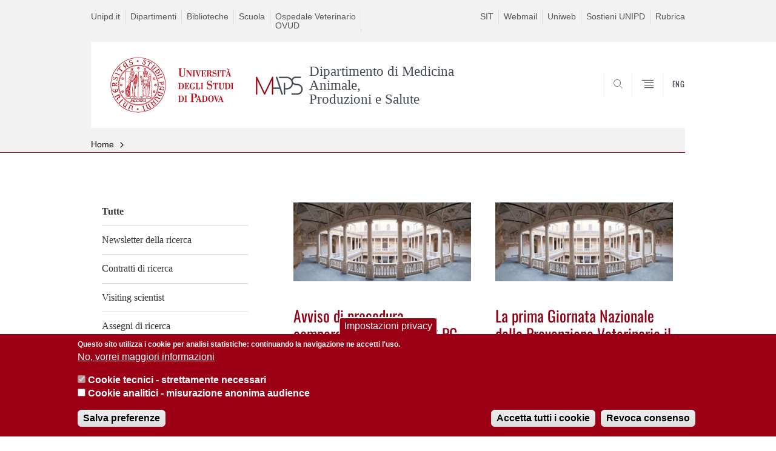

--- FILE ---
content_type: text/html; charset=utf-8
request_url: https://maps.unipd.it/news
body_size: 10371
content:


                                                                                                      <!DOCTYPE html PUBLIC "-//W3C//DTD XHTML+ARIA 1.0//EN" "http://www.w3.org/MarkUp/DTD/xhtml-aria-1.dtd">
<!--[if IE 7 ]>    <html xmlns="http://www.w3.org/1999/xhtml" class="nojs" lang="it" > <![endif]-->
<!--[if IE 8 ]>    <html xmlns="http://www.w3.org/1999/xhtml" class="nojs" lang="it" > <![endif]-->
<!--[if (gte IE 9)|!(IE)]><!-->
<html xmlns="http://www.w3.org/1999/xhtml" xml:lang="it" lang="it" >
<!--<![endif]-->

  <head>
    <meta http-equiv="content-type" content="text/html; charset=UTF-8" />
        <meta name="backend" content="172" />
  <title> | Dipartimento di Medicina Animale, Produzioni e Salute | Università di Padova</title>

 <meta name="description" content="UniPD" />
 <meta name="author" content="Università di Padova" />
 <meta content="width=device-width, initial-scale=1.0" name="viewport" />
 <meta name="format-detection" content="telephone=no" />
<style type="text/css" media="all">
@import url("https://maps.unipd.it/modules/system/system.base.css?t73o0u");
@import url("https://maps.unipd.it/modules/system/system.menus.css?t73o0u");
@import url("https://maps.unipd.it/modules/system/system.messages.css?t73o0u");
@import url("https://maps.unipd.it/modules/system/system.theme.css?t73o0u");
</style>
<style type="text/css" media="all">
@import url("https://maps.unipd.it/sites/all/modules/contrib/date/date_api/date.css?t73o0u");
@import url("https://maps.unipd.it/sites/all/modules/contrib/date/date_popup/themes/datepicker.1.7.css?t73o0u");
@import url("https://maps.unipd.it/modules/field/theme/field.css?t73o0u");
@import url("https://maps.unipd.it/modules/node/node.css?t73o0u");
@import url("https://maps.unipd.it/modules/poll/poll.css?t73o0u");
@import url("https://maps.unipd.it/modules/search/search.css?t73o0u");
@import url("https://maps.unipd.it/modules/user/user.css?t73o0u");
@import url("https://maps.unipd.it/sites/all/modules/contrib/views/css/views.css?t73o0u");
</style>
<style type="text/css" media="all">
@import url("https://maps.unipd.it/sites/all/modules/contrib/ctools/css/ctools.css?t73o0u");
@import url("https://maps.unipd.it/sites/all/modules/contrib/panels/css/panels.css?t73o0u");
@import url("https://maps.unipd.it/sites/all/modules/contrib/taxonomy_access/taxonomy_access.css?t73o0u");
@import url("https://maps.unipd.it/sites/all/modules/custom/unipd_panels/plugins/layouts/homepage/fogliaSemplice.css?t73o0u");
@import url("https://maps.unipd.it/sites/all/modules/contrib/eu_cookie_compliance/css/eu_cookie_compliance.css?t73o0u");
@import url("https://maps.unipd.it/sites/maps.unipd.it/files/ctools/css/187bb0d817bbd14f35d2870471294958.css?t73o0u");
</style>
<style type="text/css" media="all">
@import url("https://maps.unipd.it/sites/all/themes/unipd_2017/css/style_prototipo.css?t73o0u");
@import url("https://maps.unipd.it/sites/all/themes/unipd/SpryAssets/SpryValidationCheckbox.css?t73o0u");
@import url("https://maps.unipd.it/sites/all/themes/unipd/SpryAssets/SpryValidationTextField.css?t73o0u");
@import url("https://maps.unipd.it/sites/all/themes/unipd_2017/css/style.css?t73o0u");
</style>
    <!-- carousel -->
    <link rel="stylesheet" href="/sites/all/themes/unipd_2017/css/slick.css"/>
    <!-- Add the new slick-theme.css if you want the default styling -->
    <link rel="stylesheet" href="/sites/all/themes/unipd_2017/css/slick-theme.css"/>

    <!--link href="https://fonts.googleapis.com/css?family=Oswald" rel="stylesheet" /-->
	<link rel="stylesheet" href="/sites/all/themes/unipd_2017/fonts/oswald.css" type="text/css" charset="utf-8" />

<meta http-equiv="Content-Type" content="text/html; charset=utf-8" />
<link rel="shortcut icon" href="https://maps.unipd.it/sites/all/themes/unipd_2017/favicon.ico" type="image/vnd.microsoft.icon" />
<meta name="generator" content="Drupal 7 (https://www.drupal.org)" />
<link rel="canonical" href="https://maps.unipd.it/news" />
<link rel="shortlink" href="https://maps.unipd.it/news" />
<meta property="og:site_name" content="maps.unipd.it" />
<meta property="og:type" content="article" />
<meta property="og:url" content="https://maps.unipd.it/news" />

    <script type="text/javascript" src="/sites/all/themes/unipd_2017/js/jquery-1.7.1.min.js"></script>
    <script type="text/javascript" src="https://maps.unipd.it/sites/all/modules/contrib/jquery_update/replace/jquery/1.7/jquery.min.js?v=1.7.2"></script>
<script type="text/javascript" src="https://maps.unipd.it/misc/jquery-extend-3.4.0.js?v=1.7.2"></script>
<script type="text/javascript" src="https://maps.unipd.it/misc/jquery-html-prefilter-3.5.0-backport.js?v=1.7.2"></script>
<script type="text/javascript" src="https://maps.unipd.it/misc/jquery.once.js?v=1.2"></script>
<script type="text/javascript" src="https://maps.unipd.it/misc/drupal.js?t73o0u"></script>
<script type="text/javascript" src="https://maps.unipd.it/sites/all/modules/contrib/eu_cookie_compliance/js/jquery.cookie-1.4.1.min.js?v=1.4.1"></script>
<script type="text/javascript" src="https://maps.unipd.it/sites/all/modules/contrib/admin_menu/admin_devel/admin_devel.js?t73o0u"></script>
<script type="text/javascript" src="https://maps.unipd.it/sites/maps.unipd.it/files/languages/it_PH2tTMXkRFLoy6DwfN7qxDWyvPZZGV5igyYubBcleGc.js?t73o0u"></script>
<script type="text/javascript" src="https://maps.unipd.it/sites/all/modules/contrib/custom_search/js/custom_search.js?t73o0u"></script>
<script type="text/javascript" src="https://maps.unipd.it/sites/all/modules/contrib/google_analytics/googleanalytics.js?t73o0u"></script>
<script type="text/javascript">
<!--//--><![CDATA[//><!--
(function(i,s,o,g,r,a,m){i["GoogleAnalyticsObject"]=r;i[r]=i[r]||function(){(i[r].q=i[r].q||[]).push(arguments)},i[r].l=1*new Date();a=s.createElement(o),m=s.getElementsByTagName(o)[0];a.async=1;a.src=g;m.parentNode.insertBefore(a,m)})(window,document,"script","https://www.google-analytics.com/analytics.js","ga");ga("create", "UA-199717742-2", {"cookieDomain":"auto"});ga("send", "pageview");
//--><!]]>
</script>
<script type="text/javascript">
<!--//--><![CDATA[//><!--
jQuery.extend(Drupal.settings, {"basePath":"\/","pathPrefix":"","ajaxPageState":{"theme":"unipd_2017","theme_token":"TNMy1_UrpgpnMDj1e1_4AkTvkqUXU61fPXYlA-s-Z0k","css":{"modules\/system\/system.base.css":1,"modules\/system\/system.menus.css":1,"modules\/system\/system.messages.css":1,"modules\/system\/system.theme.css":1,"sites\/all\/modules\/contrib\/date\/date_api\/date.css":1,"sites\/all\/modules\/contrib\/date\/date_popup\/themes\/datepicker.1.7.css":1,"modules\/field\/theme\/field.css":1,"modules\/node\/node.css":1,"modules\/poll\/poll.css":1,"modules\/search\/search.css":1,"modules\/user\/user.css":1,"sites\/all\/modules\/contrib\/views\/css\/views.css":1,"sites\/all\/modules\/contrib\/ctools\/css\/ctools.css":1,"sites\/all\/modules\/contrib\/panels\/css\/panels.css":1,"sites\/all\/modules\/contrib\/taxonomy_access\/taxonomy_access.css":1,"sites\/all\/modules\/custom\/unipd_panels\/plugins\/layouts\/homepage\/fogliaSemplice.css":1,"sites\/all\/modules\/contrib\/eu_cookie_compliance\/css\/eu_cookie_compliance.css":1,"public:\/\/ctools\/css\/187bb0d817bbd14f35d2870471294958.css":1,"sites\/all\/themes\/unipd_2017\/css\/headerfooter.css":1,"sites\/all\/themes\/unipd_2017\/css\/cuprum.css":1,"sites\/all\/themes\/unipd_2017\/css\/calendar.css":1,"sites\/all\/themes\/unipd_2017\/css\/style_prototipo.css":1,"sites\/all\/themes\/unipd\/SpryAssets\/SpryValidationCheckbox.css":1,"sites\/all\/themes\/unipd\/SpryAssets\/SpryValidationTextField.css":1,"sites\/all\/themes\/unipd_2017\/css\/style.css":1,"sites\/all\/themes\/unipd_2017\/css\/tabs.css":1,"sites\/all\/themes\/unipd_2017\/css\/handheld.css":1},"js":{"sites\/all\/modules\/contrib\/jquery_update\/replace\/jquery\/1.7\/jquery.min.js":1,"misc\/jquery-extend-3.4.0.js":1,"misc\/jquery-html-prefilter-3.5.0-backport.js":1,"misc\/jquery.once.js":1,"misc\/drupal.js":1,"sites\/all\/modules\/contrib\/eu_cookie_compliance\/js\/jquery.cookie-1.4.1.min.js":1,"sites\/all\/modules\/contrib\/admin_menu\/admin_devel\/admin_devel.js":1,"public:\/\/languages\/it_PH2tTMXkRFLoy6DwfN7qxDWyvPZZGV5igyYubBcleGc.js":1,"sites\/all\/modules\/contrib\/custom_search\/js\/custom_search.js":1,"sites\/all\/modules\/contrib\/google_analytics\/googleanalytics.js":1,"0":1,"1":1,"2":1,"sites\/all\/modules\/contrib\/eu_cookie_compliance\/js\/eu_cookie_compliance.js":1,"3":1}},"custom_search":{"form_target":"_self","solr":1},"eu_cookie_compliance":{"cookie_policy_version":"1.0.0","popup_enabled":1,"popup_agreed_enabled":0,"popup_hide_agreed":0,"popup_clicking_confirmation":false,"popup_scrolling_confirmation":false,"popup_html_info":"\u003Cbutton type=\u0022button\u0022 class=\u0022eu-cookie-withdraw-tab\u0022\u003EImpostazioni privacy\u003C\/button\u003E\n\u003Cdiv class=\u0022eu-cookie-compliance-banner eu-cookie-compliance-banner-info eu-cookie-compliance-banner--categories\u0022\u003E\n  \u003Cdiv class=\u0022popup-content info\u0022\u003E\n    \u003Cdiv id=\u0022popup-text\u0022\u003E\n      \u003Cp\u003EQuesto sito utilizza i cookie per analisi statistiche: continuando la navigazione ne accetti l\u0027uso.\u003C\/p\u003E              \u003Cbutton type=\u0022button\u0022 class=\u0022find-more-button eu-cookie-compliance-more-button\u0022\u003ENo, vorrei maggiori informazioni\u003C\/button\u003E\n          \u003C\/div\u003E\n          \u003Cdiv id=\u0022eu-cookie-compliance-categories\u0022 class=\u0022eu-cookie-compliance-categories\u0022\u003E\n                  \u003Cdiv class=\u0022eu-cookie-compliance-category\u0022\u003E\n            \u003Cdiv\u003E\n              \u003Cinput type=\u0022checkbox\u0022 name=\u0022cookie-categories\u0022 id=\u0022cookie-category-cookie-tecnici-strettamente-necessari\u0022\n                     value=\u0022cookie_tecnici_strettamente_necessari\u0022\n                     checked                     disabled \u003E\n              \u003Clabel for=\u0022cookie-category-cookie-tecnici-strettamente-necessari\u0022\u003ECookie tecnici - strettamente necessari\u003C\/label\u003E\n            \u003C\/div\u003E\n                      \u003Cdiv class=\u0022eu-cookie-compliance-category-description\u0022\u003E\u003C\/div\u003E\n                  \u003C\/div\u003E\n                  \u003Cdiv class=\u0022eu-cookie-compliance-category\u0022\u003E\n            \u003Cdiv\u003E\n              \u003Cinput type=\u0022checkbox\u0022 name=\u0022cookie-categories\u0022 id=\u0022cookie-category-analytics\u0022\n                     value=\u0022analytics\u0022\n                                           \u003E\n              \u003Clabel for=\u0022cookie-category-analytics\u0022\u003ECookie analitici - misurazione anonima audience\u003C\/label\u003E\n            \u003C\/div\u003E\n                      \u003Cdiv class=\u0022eu-cookie-compliance-category-description\u0022\u003E\u003C\/div\u003E\n                  \u003C\/div\u003E\n                          \u003Cdiv class=\u0022eu-cookie-compliance-categories-buttons\u0022\u003E\n            \u003Cbutton type=\u0022button\u0022\n                    class=\u0022eu-cookie-compliance-save-preferences-button\u0022\u003ESalva preferenze\u003C\/button\u003E\n          \u003C\/div\u003E\n              \u003C\/div\u003E\n    \n    \u003Cdiv id=\u0022popup-buttons\u0022 class=\u0022eu-cookie-compliance-has-categories\u0022\u003E\n      \u003Cbutton type=\u0022button\u0022 class=\u0022agree-button eu-cookie-compliance-default-button\u0022\u003EAccetta tutti i cookie\u003C\/button\u003E\n              \u003Cbutton type=\u0022button\u0022 class=\u0022eu-cookie-withdraw-button eu-cookie-compliance-hidden\u0022 \u003ERevoca consenso\u003C\/button\u003E\n          \u003C\/div\u003E\n  \u003C\/div\u003E\n\u003C\/div\u003E","use_mobile_message":false,"mobile_popup_html_info":"  \u003Cbutton type=\u0022button\u0022 class=\u0022eu-cookie-withdraw-tab\u0022\u003EImpostazioni privacy\u003C\/button\u003E\n\u003Cdiv class=\u0022eu-cookie-compliance-banner eu-cookie-compliance-banner-info eu-cookie-compliance-banner--categories\u0022\u003E\n  \u003Cdiv class=\u0022popup-content info\u0022\u003E\n    \u003Cdiv id=\u0022popup-text\u0022\u003E\n                    \u003Cbutton type=\u0022button\u0022 class=\u0022find-more-button eu-cookie-compliance-more-button\u0022\u003ENo, vorrei maggiori informazioni\u003C\/button\u003E\n          \u003C\/div\u003E\n          \u003Cdiv id=\u0022eu-cookie-compliance-categories\u0022 class=\u0022eu-cookie-compliance-categories\u0022\u003E\n                  \u003Cdiv class=\u0022eu-cookie-compliance-category\u0022\u003E\n            \u003Cdiv\u003E\n              \u003Cinput type=\u0022checkbox\u0022 name=\u0022cookie-categories\u0022 id=\u0022cookie-category-cookie-tecnici-strettamente-necessari\u0022\n                     value=\u0022cookie_tecnici_strettamente_necessari\u0022\n                     checked                     disabled \u003E\n              \u003Clabel for=\u0022cookie-category-cookie-tecnici-strettamente-necessari\u0022\u003ECookie tecnici - strettamente necessari\u003C\/label\u003E\n            \u003C\/div\u003E\n                      \u003Cdiv class=\u0022eu-cookie-compliance-category-description\u0022\u003E\u003C\/div\u003E\n                  \u003C\/div\u003E\n                  \u003Cdiv class=\u0022eu-cookie-compliance-category\u0022\u003E\n            \u003Cdiv\u003E\n              \u003Cinput type=\u0022checkbox\u0022 name=\u0022cookie-categories\u0022 id=\u0022cookie-category-analytics\u0022\n                     value=\u0022analytics\u0022\n                                           \u003E\n              \u003Clabel for=\u0022cookie-category-analytics\u0022\u003ECookie analitici - misurazione anonima audience\u003C\/label\u003E\n            \u003C\/div\u003E\n                      \u003Cdiv class=\u0022eu-cookie-compliance-category-description\u0022\u003E\u003C\/div\u003E\n                  \u003C\/div\u003E\n                          \u003Cdiv class=\u0022eu-cookie-compliance-categories-buttons\u0022\u003E\n            \u003Cbutton type=\u0022button\u0022\n                    class=\u0022eu-cookie-compliance-save-preferences-button\u0022\u003ESalva preferenze\u003C\/button\u003E\n          \u003C\/div\u003E\n              \u003C\/div\u003E\n    \n    \u003Cdiv id=\u0022popup-buttons\u0022 class=\u0022eu-cookie-compliance-has-categories\u0022\u003E\n      \u003Cbutton type=\u0022button\u0022 class=\u0022agree-button eu-cookie-compliance-default-button\u0022\u003EAccetta tutti i cookie\u003C\/button\u003E\n              \u003Cbutton type=\u0022button\u0022 class=\u0022eu-cookie-withdraw-button eu-cookie-compliance-hidden\u0022 \u003ERevoca consenso\u003C\/button\u003E\n          \u003C\/div\u003E\n  \u003C\/div\u003E\n\u003C\/div\u003E\n","mobile_breakpoint":"768","popup_html_agreed":"\u003Cdiv\u003E\n  \u003Cdiv class=\u0022popup-content agreed\u0022\u003E\n    \u003Cdiv id=\u0022popup-text\u0022\u003E\n      \u003Cp\u003E\u003Cstrong\u003EGrazie.\u003C\/strong\u003E\u003C\/p\u003E    \u003C\/div\u003E\n    \u003Cdiv id=\u0022popup-buttons\u0022\u003E\n      \u003Cbutton type=\u0022button\u0022 class=\u0022hide-popup-button eu-cookie-compliance-hide-button\u0022\u003ENascondi\u003C\/button\u003E\n              \u003Cbutton type=\u0022button\u0022 class=\u0022find-more-button eu-cookie-compliance-more-button-thank-you\u0022 \u003EMaggiori informazioni\u003C\/button\u003E\n          \u003C\/div\u003E\n  \u003C\/div\u003E\n\u003C\/div\u003E","popup_use_bare_css":false,"popup_height":"auto","popup_width":"100%","popup_delay":1000,"popup_link":"http:\/\/www.unipd.it\/privacy","popup_link_new_window":0,"popup_position":null,"fixed_top_position":false,"popup_language":"it","store_consent":true,"better_support_for_screen_readers":0,"reload_page":0,"domain":"","domain_all_sites":0,"popup_eu_only_js":0,"cookie_lifetime":"100","cookie_session":false,"disagree_do_not_show_popup":0,"method":"categories","allowed_cookies":"","withdraw_markup":"\u003Cbutton type=\u0022button\u0022 class=\u0022eu-cookie-withdraw-tab\u0022\u003EImpostazioni privacy\u003C\/button\u003E\n\u003Cdiv class=\u0022eu-cookie-withdraw-banner\u0022\u003E\n  \u003Cdiv class=\u0022popup-content info\u0022\u003E\n    \u003Cdiv id=\u0022popup-text\u0022\u003E\n      \u003Ch2\u003EWe use cookies on this site to enhance your user experience\u003C\/h2\u003E\u003Cp\u003EYou have given your consent for us to set cookies.\u003C\/p\u003E    \u003C\/div\u003E\n    \u003Cdiv id=\u0022popup-buttons\u0022\u003E\n      \u003Cbutton type=\u0022button\u0022 class=\u0022eu-cookie-withdraw-button\u0022\u003ERevoca consenso\u003C\/button\u003E\n    \u003C\/div\u003E\n  \u003C\/div\u003E\n\u003C\/div\u003E\n","withdraw_enabled":1,"withdraw_button_on_info_popup":1,"cookie_categories":["cookie_tecnici_strettamente_necessari","analytics"],"cookie_categories_details":{"cookie_tecnici_strettamente_necessari":{"weight":0,"machine_name":"cookie_tecnici_strettamente_necessari","label":"Cookie tecnici - strettamente necessari","description":"","checkbox_default_state":"required"},"analytics":{"weight":0,"machine_name":"analytics","label":"Cookie analitici - misurazione anonima audience","description":"","checkbox_default_state":"unchecked"}},"enable_save_preferences_button":1,"cookie_name":"","cookie_value_disagreed":"0","cookie_value_agreed_show_thank_you":"1","cookie_value_agreed":"2","containing_element":"body","automatic_cookies_removal":1},"googleanalytics":{"trackOutbound":1,"trackMailto":1,"trackDownload":1,"trackDownloadExtensions":"7z|aac|arc|arj|asf|asx|avi|bin|csv|doc(x|m)?|dot(x|m)?|exe|flv|gif|gz|gzip|hqx|jar|jpe?g|js|mp(2|3|4|e?g)|mov(ie)?|msi|msp|pdf|phps|png|ppt(x|m)?|pot(x|m)?|pps(x|m)?|ppam|sld(x|m)?|thmx|qtm?|ra(m|r)?|sea|sit|tar|tgz|torrent|txt|wav|wma|wmv|wpd|xls(x|m|b)?|xlt(x|m)|xlam|xml|z|zip"}});
//--><!]]>
</script>

<!--    <script type="text/javascript" src="/sites/all/themes/unipd_2017/js/jquery-3.1.1.min.js"></script> -->
<!--    <script type="text/javascript" src="/sites/all/themes/unipd_2017/js/jquery-migrate-3.0.0.min.js"></script> -->

  <script src="/sites/all/themes/unipd_2017/js/libs/jquery-ui.min.js" type="text/javascript"></script>
  <script src="/sites/all/themes/unipd_2017/js/jquery.asmselect.js" type="text/javascript"></script>
  <link href="/sites/all/themes/unipd_2017/css/jquery.asmselect.css" type="text/css"/>


  </head>


<body class="nojs">

      <div id="skip-link"><p><a class="visuallyhidden" tabindex="2" href="#main">Vai al contenuto</a></p></div>
  
    <!-- header -->
    <div id="header" class="row">

      <!-- utils -->
      <div id="header__utils" class="container mh">
        <div class="col-mobile-6c col-desktop-6c" role="navigation" title="Menu di servizio">
          <ul id="header__utils__communication" class="header__utils__menu">
            <li><a tabindex="" href="http://www.unipd.it" title="Unipd.it">Unipd.it</a></li><li><a tabindex="" href="https://www.unipd.it/dipartimenti" title="Dipartimenti">Dipartimenti</a></li><li><a tabindex="" href="http://www.unipd.it/universit%C3%A0/sedi/biblioteche-e-mediateche" title="Biblioteche">Biblioteche</a></li><li><a tabindex="" href="https://www.agrariamedicinaveterinaria.unipd.it/" title="Scuola">Scuola</a></li><li><a tabindex="" href="https://ovud.maps.unipd.it/" title="Ospedale Veterinario </br> OVUD">Ospedale Veterinario </br> OVUD</a></li>          </ul>
        </div>
        <div class="col-mobile-6c col-desktop-6c" role="navigation" title="Menu utilità">
          <ul id="header__utils__services" class="header__utils__menu" >
            <li><a tabindex="" href="https://portal.cca.unipd.it/sit" title="SIT" >SIT</a></li><li><a tabindex="" href="http://www.unipd.it/webmail" title="Webmail" >Webmail</a></li><li><a tabindex="" href="https://uniweb.unipd.it/" title="Uniweb" >Uniweb</a></li><li><a tabindex="" href="https://www.unipd.it/sostieniunipd" title="Sostieni UNIPD" >Sostieni UNIPD</a></li><li><a tabindex="" href="https://www.unipd.it/rubrica" title="Rubrica" >Rubrica</a></li>          </ul>
        </div>
      </div>



      <!-- main red header -->
      <div id="header__container" class="bg-white-right">
        <div id="header__main__content" class="container" role="navigation" title="Header">
          <!-- logo -->
          <img src="/sites/all/themes/unipd_2017/logo-print.png" alt="" id="logo-print"/>
          <h1 id="home-link-container" role="menu" title="Vai alla homepage">
            <a id="home-link" href="/" tabindex="15">
              <img src="/sites/all/themes/unipd_2017/logo-dip.png" alt="Università degli Studi di Padova" />
            </a>
          </h1>

                    <div class="dip-logo">
          <a href="/" tabindex="15">
            <img src="https://maps.unipd.it/sites/maps.unipd.it/files/sublogo_0.png" alt="" />
    		  	<h1 class="desc-dip-logo">Dipartimento di Medicina Animale,<br/> Produzioni e Salute</h1>
          </a>
		  </div>
		  


          <!-- links and megamenu toggle -->
          <ul id="header__main__navigator" role="menu" title="Scegli il tuo profilo">
            <li class="nav-item" id="header__main__navigator__categories" >
              <a class="nav-link toggle" id="header__main__navigator__categories-toggle" tabindex="16"><span class="icon-user mh"></span><span class="label">SCEGLI IL <br class="dh" /> TUO PROFILO</span></a>
              <div id="header__main__navigator__categories-container" class="dropdown__menu" >

                
              </div>
            </li>
            <li class="nav-item" id="header__main__navigator__search" >
              <a class="nav-link" id="header__main__navigator__search-toggle" href="#" tabindex="25"><span class="icon-search"></span><span class="label hidden">SEARCH</span></a>
              <div id="header__main__navigator__search-container" class="dropdown__menu">
	              <form action="https://maps.unipd.it/unipd-search-redirect" method="post" role="search" id="ricerca">
				      <fieldset>
				      <!--legend>Ricerca</legend-->

					  <input type="radio" aria-labelledby="lblhead1_label" tabindex="-1" name="radio" value="site" id="inphead1" checked="checked" /><label id="lblhead1_label" for="inphead1"><span></span>@Unipd</label>
					  <input type="radio" aria-labelledby="lblhead2_label" tabindex="-1" name="radio" value="persone" id="inphead2" /><label id="lblhead2_label" for="inphead2"><span></span>Persone</label>
					  <input type="radio" aria-labelledby="lblhead3_label" tabindex="-1" name="radio" value="strutture" id="inphead3" /><label id="lblhead3_label" for="inphead3"><span></span>Strutture</label>

				      <label id="lblhead4_label" for="inphead4" class="out-of-layout">Cerca</label>

				      <input type="text" maxlength="50" aria-labelledby="lblhead4_label" id="inphead4" name="search_block_form" tabindex="26"  />
				      <button type="submit" tabindex="27" >SEARCH</button>
				      </fieldset>

				  </form>

              </div>
            </li>
            <li class="nav-item" id="header__main__navigator__megamenu-toggle" role="menu" title="Menu">
              <a class="nav-link" href="#"><span class="icon-menu" tabindex="28" ></span><span class="label hidden" >Menu</span></a>
            </li>
				            <li class="nav-item" id="header__main__navigator__language" role="menu" title="Go to the english site">
									<a class="nav-link" href="/en" hreflang="en"  tabindex="290" ><span class="label">ENG</span></a>
								</li>
			          </ul>
        </div>
      </div>

      <!-- megamenu -->
      <div id="header__megamenu__container">
        <div class="container dtr"><a href="#" id="header__megamenu__toggle" tabindex="280"><span>CLOSE</span></a></div>
        <ul id="header__megamenu__main-list" class="container" role="menu" title="Menu principale">
	        <li class="submenu" id="menudipartimento"><h2  class="submenu__title"><a tabindex="31" href="#">Dipartimento</a></h2><ul class="submenu__list"><li>
					<a href="#menudidattica" tabindex="32" class="skiplink" >
						Salta al menu didattica
					</a>
				</li><li><a href="https://maps.unipd.it/il-dipartimento-maps/presentazione" tabindex="33" >Presentazione</a></li><li><a href="https://maps.unipd.it/dipartimento/direzione-ed-organi-collegiali" tabindex="34" >Direzione ed organi collegiali</a></li><li><a href="https://maps.unipd.it/dipartimento/commissioni-e-referenti" tabindex="35" >Commissioni e referenti</a></li><li><a href="https://maps.unipd.it/pianificazione-strategica-del-dipartimento" tabindex="36" >Pianificazione strategica</a></li><li><a href="https://maps.unipd.it/dipartimento/assicurazione-della-qualit%C3%A0-del-dipartimento" tabindex="37" >Assicurazione della Qualità del Dipartimento</a></li><li><a href="https://maps.unipd.it/category/ruoli/personale-docente" tabindex="38" >Persone</a></li><li><a href="https://maps.unipd.it/content/dipartimento/persone/docenti" tabindex="39" >Docenti</a></li><li><a href="https://maps.unipd.it/dipartimento/sicurezza-0" tabindex="40" >Sicurezza</a></li><li><a href="https://maps.unipd.it/news" tabindex="41" >News ed eventi</a></li><li><a href="https://maps.unipd.it/dipartimento/organigramma-0" tabindex="42" >Organigramma (carta dei servizi)</a></li><li><a href="https://maps.unipd.it/dipartimento/amministrazione-trasparente" tabindex="43" >Amministrazione trasparente</a></li></ul></li><li class="submenu" id="menudidattica"><h2  class="submenu__title"><a tabindex="51" href="#">Didattica</a></h2><ul class="submenu__list"><li>
					<a href="#menuricerca" tabindex="52" class="skiplink" >
						Salta al menu ricerca
					</a>
				</li><li><a href="https://maps.unipd.it/medicina-veterinaria" tabindex="53" >Medicina veterinaria</a></li><li><a href="https://maps.unipd.it/didattica/dottorato-di-ricerca" tabindex="54" >Dottorato di ricerca</a></li><li><a href="https://maps.unipd.it/didattica/medicina-veterinaria/esame-di-stato" tabindex="55" >Esame di Stato</a></li><li><a href="https://www.unipd.it/offerta-didattica/corso-di-laurea/agraria-e-medicina-veterinaria?tipo=L&scuola=AV&ordinamento=2025&key=AV2875&cg=medicina-veterinaria-e-benesse" tabindex="56" >Scienze tecnico assistenziali veterinarie - STAV</a></li><li><a href="https://maps.unipd.it/didattica/specializzazione-formazione-e-educazione-continua" tabindex="57" >Scuole di specializzazione e corsi per l'apprendimento permanente</a></li><li><a href="https://maps.unipd.it/didattica/archivio-della-didattica-maps" tabindex="58" >Archivio della didattica MAPS</a></li></ul></li><li class="submenu" id="menuricerca"><h2  class="submenu__title"><a tabindex="71" href="#">Ricerca</a></h2><ul class="submenu__list"><li>
					<a href="#menuterzamissione" tabindex="72" class="skiplink" >
						Salta al menu terzamissione
					</a>
				</li><li><a href="https://maps.unipd.it/ricerca/linee-di-ricerca" tabindex="73" >Linee di ricerca</a></li><li><a href="https://maps.unipd.it/ricerca/progetti-competitivi" tabindex="74" >Progetti competitivi</a></li><li><a href="https://maps.unipd.it/ricerca/qualit%C3%A0-ricerca-vqr" tabindex="75" >La Qualità della Ricerca</a></li><li><a href="https://maps.unipd.it/padua-research-archive" tabindex="76" >Padua Research Archive</a></li><li><a href="http://www.unipd.it/carta-europea-codice-reclutamento-ricercatori" tabindex="77" >Carta Europea dei Ricercatori</a></li><li><a href="https://maps.unipd.it/news/termine/68" tabindex="78" >Bandi</a></li><li><a href="https://maps.unipd.it/ricerca/collaborazioni" tabindex="79" >Collaborazioni</a></li></ul></li><li class="submenu" id="menuterzamissione"><h2  class="submenu__title"><a tabindex="91" href="#">Terza missione</a></h2><ul class="submenu__list"><li>
					<a href="#menuareainternazionale" tabindex="92" class="skiplink" >
						Salta al menu areainternazionale
					</a>
				</li><li><a href="https://maps.unipd.it/imprese-e-professionisti-formazione-conto-terzi-collaborazioni" tabindex="93" >Imprese e professionisti: formazione, conto terzi, collaborazioni</a></li><li><a href="https://maps.unipd.it/terza-missione/trasferimento-tecnologico" tabindex="94" >Trasferimento tecnologico</a></li><li><a href="https://maps.unipd.it/terza-missione/formazione-ed-educazione-continua" tabindex="95" >Formazione ed educazione continua</a></li><li><a href="https://maps.unipd.it/terza-missione/strutture-supporto-ovud" tabindex="96" >Strutture a supporto: OVUD</a></li><li><a href="https://maps.unipd.it/terza-missione/cittadinanza-ed-eventi" tabindex="97" >Cittadinanza ed eventi</a></li><li><a href="https://maps.unipd.it/terza-missione/progetti-di-terza-missione" tabindex="98" >Progetti di Terza Missione</a></li></ul></li><li class="submenu" id="menuareainternazionale"><h2  class="submenu__title"><a tabindex="111" href="#">Area internazionale</a></h2><ul class="submenu__list"><li>
					<a href="#menuservizi" tabindex="112" class="skiplink" >
						Salta al menu servizi
					</a>
				</li><li><a href="https://maps.unipd.it/area-internazionale/universit%C3%A0-partner" tabindex="113" >Università Partner</a></li><li><a href="https://maps.unipd.it/area-internazionale/opportunit%C3%A0-di-internazionalizzazione" tabindex="114" >Opportunità di internazionalizzazione</a></li><li><a href="https://maps.unipd.it/area-internazionale/mobilit%C3%A0-del-personale" tabindex="115" >Mobilità del personale</a></li><li><a href="https://maps.unipd.it/area-internazionale/mobilit%C3%A0-degli-studenti" tabindex="116" >Mobilità degli studenti</a></li><li><a href="https://maps.unipd.it/area-internazionale/clinical-rotations" tabindex="117" >Clinical rotations</a></li><li><a href="https://maps.unipd.it/area-internazionale/novit%C3%A0-arqus-2025" tabindex="118" >Novità ARQUS 2025!</a></li><li><a href="https://maps.unipd.it/area-internazionale/nuova-call-erasmus-2025" tabindex="119" >Nuova call ERASMUS 2025</a></li></ul></li><li class="submenu" id="menuservizi"><h2  class="submenu__title"><a tabindex="131" href="#">Servizi</a></h2><ul class="submenu__list"><li>
					<a href="#menucontatti" tabindex="132" class="skiplink" >
						Salta al menu contatti
					</a>
				</li><li><a href="https://maps.unipd.it/servizi/ospedale-veterinario-didattico" tabindex="133" >Ospedale Veterinario Universitario Didattico</a></li><li><a href="https://maps.unipd.it/laboratori-maps" tabindex="134" >Laboratori MAPS</a></li><li><a href="https://maps.unipd.it/servizi/stabulario-maps" tabindex="135" >Stabulario MAPS</a></li><li><a href="https://maps.unipd.it/servizi/calendario-accademico" tabindex="136" >Calendario accademico</a></li><li><a href="https://apps.maps.unipd.it/support/" tabindex="137" >Help Desk Servizi Informatici</a></li><li><a href="https://maps.unipd.it/servizi/ospedale-veterinario-didattico/prenotazioni-risorse" tabindex="138" >Prenotazioni Risorse</a></li><li><a href="https://maps.unipd.it/servizi/sistema-bibliotecario-di-ateneo" tabindex="139" >Sistema bibliotecario di Ateneo</a></li></ul></li><li class="submenu" id="menucontatti"><h2  class="submenu__title"><a tabindex="151" href="#">Contatti</a></h2><ul class="submenu__list"><li>
					<a href="#menucontroperiziaecontroversia" tabindex="152" class="skiplink" >
						Salta al menu controperiziaecontroversia
					</a>
				</li><li><a href="https://maps.unipd.it/contatti/scopri-a-chi-rivolgerti" tabindex="153" >Scopri a chi rivolgerti</a></li></ul></li><li class="submenu" id="menucontroperiziaecontroversia"><h2  class="submenu__title"><a tabindex="171" href="#">Controperizia e Controversia</a></h2><ul class="submenu__list"><li>
					<a href="#menuolddogvalidatingthedogasanimalmodelforhumanagingstudies" tabindex="172" class="skiplink" >
						Salta al menu olddog–validatingthedogasanimalmodelforhumanagingstudies
					</a>
				</li></ul></li><li class="submenu" id="menuolddogvalidatingthedogasanimalmodelforhumanagingstudies"><h2  class="submenu__title"><a tabindex="191" href="#">Old dog – Validating the dog as animal model for human aging studies</a></h2><ul class="submenu__list"><li>
					<a href="#menuinternational" tabindex="192" class="skiplink" >
						Salta al menu international
					</a>
				</li></ul></li>        </ul>
      </div>

    </div>

    <!-- main -->
<div id="main" class="row" >


	          <div class="tabs">
                    </div>
        
        
        
		



        

<div id="leftsidebar"><div class="panel-pane pane-menu-comunicazioni"  >
  
      
  
  <div class="pane-content">
    <div id="main" class="row">
      <!-- breadcrumb -->
      <div class="row bg-gray-left" id="main-breadcrumb">
        <div class="container">
			<ul class="main-breadcrumb__list">
				<li class="main-breadcrumb__list__item">
					<a class="main-breadcrumb__list__link" href="#" data-link="/">Home</a>
						<ul class="main-breadcrumb__sub-list parent">
							<li class="main-breadcrumb__sub-list__item main-breadcrumb__list__item parent">
							<a class="main-breadcrumb__sub-list__link main-breadcrumb__sub-list__link" href="/" >
							 Home
							</a>
							<a href="#" class="main-breadcrumb__list__link link_toggle main-breadcrumb__list__link_toggle" ><span>Apri menu</span></a>
							</li>
						</ul>	
				</li>	
						
				<li class="main-breadcrumb__list__item"><span class="main-breadcrumb__list__text no_child"><a href="/" class="link-to-parent">Indietro</a><a class="menu-toggle" href="#"></a></span>	
				</li>
			</ul>
		</div>
</div>
 <div class="pixel-border bg-red-left">
	 <div class="container"></div>
 </div>       
</div>

  </div>

  
  </div>
<div class="panel-separator"></div><div class="panel-pane pane-views pane-view-spalla-termini-categoria"  >
  
      
  
  <div class="pane-content">
    
<span class="usertypestrip personale"></span>
<div id="skip-link-secondary"><p><a class="visuallyhidden" href="#centercolumn">Vai al contenuto</a></p></div>
<div class="sideblock personale container">
<ul class="leftmenu">


  <li><a href="https://maps.unipd.it/news" ><strong> Tutte</strong></a></li>
    <!--div class="view-content"-->
            <span class="field-content"><li class="dvd1 "><a href="https://maps.unipd.it/news/termine/91" >Newsletter della ricerca</a></li>

</span>      <span class="field-content"><li class="dvd1 "><a href="https://maps.unipd.it/news/termine/93" >Contratti di ricerca</a></li>

</span>      <span class="field-content"><li class="dvd1 "><a href="https://maps.unipd.it/news/termine/84" >Visiting scientist</a></li>

</span>      <span class="field-content"><li class="dvd1 "><a href="https://maps.unipd.it/news/termine/82" >Assegni di ricerca</a></li>

</span>      <span class="field-content"><li class="dvd1 "><a href="https://maps.unipd.it/news/termine/87" >Tutor master</a></li>

</span>      <span class="field-content"><li class="dvd1 "><a href="https://maps.unipd.it/news/termine/79" >Visiting professor</a></li>

</span>      <span class="field-content"><li class="dvd1 "><a href="https://maps.unipd.it/news/termine/80" >Bandi per docenza erogata nelle scuole di specialità</a></li>

</span>      <span class="field-content"><li class="dvd1 "><a href="https://maps.unipd.it/news/termine/81" >Bandi docenza ex art. 23 l. n. 240/2010 per i Master</a></li>

</span>      <span class="field-content"><li class="dvd1 "><a href="https://maps.unipd.it/news/termine/88" >Attività a supporto della ricerca ex art. 7 c. 6 d.lgs. n. 165/2001</a></li>

</span>      <span class="field-content"><li class="dvd1 "><a href="https://maps.unipd.it/news/termine/86" >Attività a supporto della didattica ex art. 7 c. 6 d.lgs. n. 165/2001</a></li>

</span>      <span class="field-content"><li class="dvd1 "><a href="https://maps.unipd.it/news/termine/83" >Borse di ricerca</a></li>

</span>      <span class="field-content"><li class="dvd1 "><a href="https://maps.unipd.it/news/termine/1" >Disseminazione</a></li>

</span>      <span class="field-content"><li class="dvd1 "><a href="https://maps.unipd.it/news/termine/85" >Tutor didattici</a></li>

</span>      <span class="field-content"><li class="dvd1 "><a href="https://maps.unipd.it/news/termine/89" >Indagini di mercato</a></li>

</span>      <span class="field-content"><li class="dvd1 "><a href="https://maps.unipd.it/news/termine/68" >Bandi</a></li>

</span>      <span class="field-content"><li class="dvd1 "><a href="https://maps.unipd.it/news/termine/74" >Comunicazioni</a></li>

</span>      <span class="field-content"><li class="dvd1 "><a href="https://maps.unipd.it/news/termine/77" >Eventi</a></li>

</span>    <!--/div-->
  
  <li><a class="link-tutti" href="https://maps.unipd.it/news/archivio" ><strong> Vai all'archivio</strong></a></li>

</ul>
</div>
  </div>

  
  </div>
</div>
<div id="centercolumn"><div class="panel-pane pane-views pane-view-lista-news-2017"  >
  
      
  
  <div class="pane-content">
    
  


<span class="usertypestrip personale"></span>
<div class="row">
	<div class="container container-aside">
		<div class="blockheader">
			<h2>&nbsp;</h2>
			<!--h2  class="section-title section-title-leaf right section-title-roman">News: </h2-->
		</div>
	</div>
</div>
<div class="row">
	<div class="container container-aside">
		<div class="container-has-aside__text-container right content-container col-desktop-12c news-grid">

  

    			


	

<!-- Inizio news -->

	<div class="big-block block-b col-desktop-6c news-block " role="article">
			<div class="padd">
				<img class="thumb_left" src="https://maps.unipd.it/sites/maps.unipd.it/files/styles/img_news_grid/public/default_images/Panoramica_cortile1.jpg?itok=kTeCCWZ7" width="360" height="160" alt="" />							<div class="news-content">
				<div class="category"></div>
				<h3>Avviso di procedura comparativa (MAPS 2026 PC 01) per l’individuazione di due collaboratori per lo svolgimento dell’attività veterinaria di "Assistenza al triage e PS in fascia festiva e notturna" presso OVUD. Responsabile sc. prof. Michele Berlanda</h3>
				
				<p><span class="date">Dal 12.01.2026 al 19.01.2026</span></p><p>Avviso di procedura comparativa (MAPS 2026 PC 01) per l’individuazione di 
due collaboratori per la stipula di due contratti di lavoro autonomo di tipo 
coordinato e continuativo per lo svolgimento di "Attività veterinaria di 
assistenza al triage e pronto soccorso nei giorni festivi e in fascia
</p><p class="read-more"><a href="/avviso-di-procedura-comparativa-maps-2026-pc-01-l%E2%80%99individuazione-di-due-collaboratori-lo-svolgimento" class="dett-link block__link-more" title="leggi l&#039;articolo Avviso di procedura comparativa (MAPS 2026 PC 01) per l’individuazione di due collaboratori per lo svolgimento dell’attività veterinaria di &quot;Assistenza al triage e PS in fascia festiva e notturna&quot; presso OVUD. Responsabile sc. prof. Michele Berlanda" >Leggi tutto</a></p></div>
</div>

</div>

<!-- Fine news -->		
    			


	

<!-- Inizio news -->

	<div class="big-block block-b col-desktop-6c news-block " role="article">
			<div class="padd">
				<img class="thumb_left" src="https://maps.unipd.it/sites/maps.unipd.it/files/styles/img_news_grid/public/default_images/Panoramica_cortile1.jpg?itok=kTeCCWZ7" width="360" height="160" alt="" />							<div class="news-content">
				<div class="category"></div>
				<h3>La prima Giornata Nazionale della Prevenzione Veterinaria il 25 gennaio 2026</h3>
				
				<p>Il 25 gennaio 2026 si terrà a Padova, in Aula Nievo a Palazzo Bo la prima 
Giornata nazionale della Prevenzione Veterinaria, un momento istituito con la 
Legge 49/2025 che ha l'obiettivo di promuovere l'importanza dell'esercizio di 
prevenzione che quotidianamente svolge la medicina veterinaria a
</p><p class="read-more"><a href="/la-prima-giornata-nazionale-della-prevenzione-veterinaria-il-25-gennaio-2026" class="dett-link block__link-more" title="leggi l&#039;articolo La prima Giornata Nazionale della Prevenzione Veterinaria il 25 gennaio 2026" >Leggi tutto</a></p></div>
</div>

</div>

<!-- Fine news -->		
    			


	

<!-- Inizio news -->

	<div class="big-block block-b col-desktop-6c news-block " role="article">
			<div class="padd">
				<img class="thumb_left" src="https://maps.unipd.it/sites/maps.unipd.it/files/styles/img_news_grid/public/MAPS_CN_Eventi_6.jpg?itok=2yV7twUk" width="360" height="160" alt="" />							<div class="news-content">
				<div class="category"></div>
				<h3>Consiglio di Dipartimento</h3>
				
				<p><span class="date">Dal 04.10.2019 al 31.12.2025</span></p><p>Consiglio di Dipartimento n. 2 del 17 febbraio 2026 aula da definirsi
</p><p class="read-more"><a href="/consiglio-di-dipartimento" class="dett-link block__link-more" title="leggi l&#039;articolo Consiglio di Dipartimento" >Leggi tutto</a></p></div>
</div>

</div>

<!-- Fine news -->		
		</div>
	</div>
</div>

      </div>

  
  </div>
</div>




		<div id="page-end"></div>
    </div>
    </div>

    <!-- footer -->
    <div id="footer" class="footer" >
      <!-- top area -->
      <div class="row" id="footer__contact">
        <div class="container">
          <div class="col-desktop-6c footer__section" role="navigation" title="Menu piè di pagina">
	
            <h2 class="footer__section__title">Dipartimento di Medicina Animale,<br/> Produzioni e Salute</h2>

            <ul class="footer__section__link-list col-mobile-6c col-desktop-6c"><li><!-- 1 closing: 6--><a tabindex="502" href="https://maps.unipd.it/dipartimento/amministrazione-trasparente" title="Amministrazione trasparente">Amministrazione trasparente</a></li><li><!-- 2 closing: 6--><a tabindex="503" href="https://maps.unipd.it/corsi/corsi-di-laurea" title="Didattica">Didattica</a></li><li><!-- 3 closing: 6--><a tabindex="504" href="https://maps.unipd.it/content/dipartimento/presentazione-dipartimento-maps" title="Dipartimento">Dipartimento</a></li><li><!-- 4 closing: 6--><a tabindex="505" href="https://maps.unipd.it/ricerca/linee-di-ricerca" title="Ricerca">Ricerca</a></li><li><!-- 5 closing: 6--><a tabindex="506" href="https://apex.cca.unipd.it/pls/apex/f?p=1300:100:::NO:100:F1300_FSVM_COD_ID,F1300_FSVM_COD_ID_SEQUENCE:384" title="Intranet">Intranet</a></li><li><!-- 6 closing: 6--><a tabindex="507" href="https://maps.unipd.it/servizi/ospedale-veterinario-didattico" title="Servizi">Servizi</a></li></ul><ul class="footer__section__link-list col-mobile-6c col-desktop-6c"><li><!-- 0 closing: 12--><a tabindex="508" href="https://maps.unipd.it/contatti/scopri-a-chi-rivolgerti" title="Contatti">Contatti</a></li></ul>
          </div>
          <div class="col-desktop-6c footer__section" role="navigation" title="Contatti">
            <h2 class="footer__section__title">CONTATTI</h2>
            <div class="col-desktop-6c">
              <address class="footer__section__text">
               Viale dell'Università, 16 </br> 35020 Legnaro (PD) <br/>
                Telefono <a href="tel to: +390498272592>+39 049 827 2592</a> <br/>
                Fax  <a href="tel to: +390498272592">+39 049 827 2592</a>               </address>
              <ul class="footer__section__link-list address">
                <li>PEC <a href="mail to: dipartimento.maps@pec.unipd.it">dipartimento.maps@pec.unipd.it</a></li>
                <li><a href="mailto:webmaster.maps@unipd.it" tabindex="640">Redazione web webmaster.maps@unipd.it</a></li>
                <li><a href=""  tabindex="641">Ufficio comunicazione MAPS <a href="mailto:comunicazione.maps@unipd.it">comunicazione.maps@unipd.it</a></a></li>
                <li><a href=""  tabindex="642" class="separate"></a></li>

              </ul>
            </div>
            <div class="col-desktop-6c">
              <div class="footer__section__images">
                <img src="/sites/all/themes/unipd_2017/img/logo-UNIPD-white.png" alt="" style="width: 179px;" />
                <a href="http://www.unipd.it/inclusione"><img src="/sites/all/themes/unipd_2017/img/inclusive-univ.png" alt="Università inclusiva"  tabindex="643" style="width: 100px;" /></a>
                <a href="https://www.unipd.it/node/9048"><img src="/sites/all/themes/unipd_2017/img/HR_FOOTER_REV.png" alt="HR Excellence in research"  tabindex="644" style="width: 100px;" /></a>
              </div>
            </div>
          </div>
        </div>
      </div>

      <!-- bottom area -->
      <div class="row" id="footer__legal">
        <div class="container">
          <div class="col-desktop-40p" id="footer__legal__data" role="contentinfo">
            <span>&copy; 2026 Università di Padova - Tutti i diritti riservati</span>
            <span>P.I. 00742430283 C.F. 80006480281</span>
          </div>
          <div class="col-desktop-60p" id="footer__legal__links" role="navigation" title="Link di servizio">

	      <ul><li><a tabindex="650" href="https://maps.unipd.it/privacy-policy" title="Privacy policy">Privacy policy</a></li><li><a tabindex="651" href="https://maps.unipd.it/informazioni-sul-sito" title="Informazioni sul sito">Informazioni sul sito</a></li><li><a tabindex="652" href="https://maps.unipd.it/mappa-del-sito" title="Mappa del sito">Mappa del sito</a></li></ul>            <!--ul>
              <li><a href="/node/9100">Informazioni sul sito</a></li>
              <li><a href="/node/12697">Accessibilità</a></li>
              <li><a href="/node/19824">Note legali</a></li>
            </ul>
            <ul>
              <li><a href="/node/9101">Privacy</a></li>
              <li><a href="node/18429">Atti di notifica</a></li>
              <li><a href="/node/17144">Elenco siti tematici</a></li>
            </ul-->


          </div>
        </div>
      </div>
    </div>

<script type="text/javascript">
<!--//--><![CDATA[//><!--
window.euCookieComplianceLoadScripts = function(category) {if (category === "analytics") {var scriptTag = document.createElement("script");scriptTag.src = "https:\/\/ssl.google-analytics.com\/ga.js";document.body.appendChild(scriptTag);}if (category === "analytics") {var scriptTag = document.createElement("script");scriptTag.src = "https:\/\/www.google-analytics.com\/analytics.js";document.body.appendChild(scriptTag);}}
//--><!]]>
</script>
<script type="text/javascript">
<!--//--><![CDATA[//><!--
window.eu_cookie_compliance_cookie_name = "";
//--><!]]>
</script>
<script type="text/javascript" defer="defer" src="https://maps.unipd.it/sites/all/modules/contrib/eu_cookie_compliance/js/eu_cookie_compliance.js?t73o0u"></script>
    <script type="text/javascript" src="/sites/all/themes/unipd_2017/js/jquery-3.1.1.min.js"></script>
    <!-- carousel -->
    <script type="text/javascript" src="/sites/all/themes/unipd_2017/js/slick.js"></script>
    <script type="text/javascript" src="/sites/all/themes/unipd_2017/js/script_2019_05.js"></script>

<script type="text/javascript">
	$(document).ready(function() {

		$('.accordionlist h3').bind('click', function(evt) {
			evt.preventDefault();
			var h3 = $(this);
			h3.toggleClass('collapsed');
		});


		//$('#menuricerca').addClass( 'selected' );

	})
	</script>

</body>
</html>
